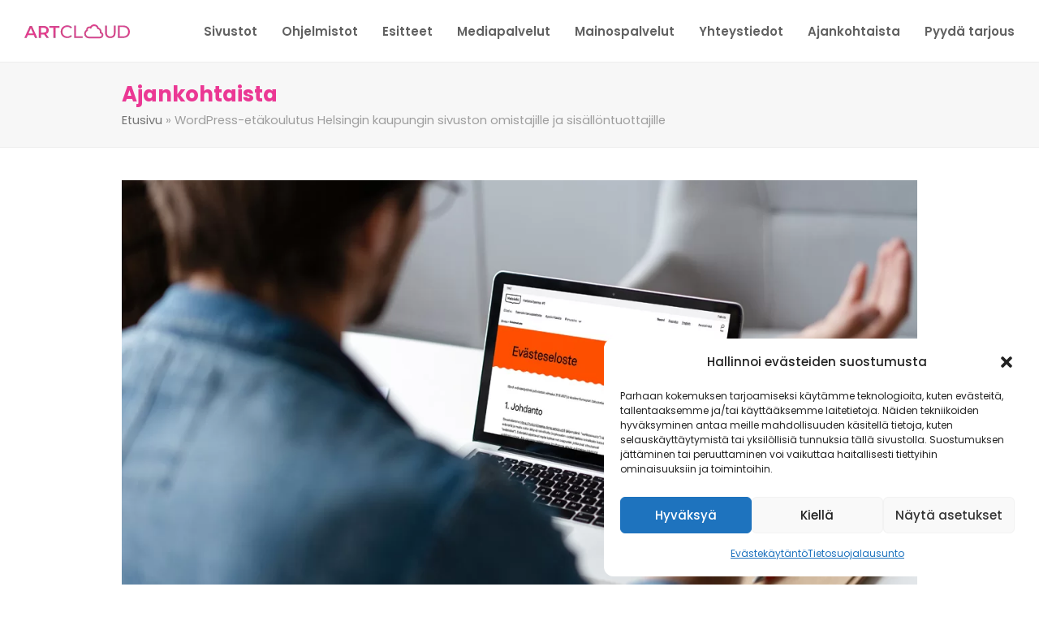

--- FILE ---
content_type: text/html; charset=UTF-8
request_url: https://artcloud.fi/ajankohtaista/wordpress-etakoulutus-helsingin-kaupungin-sivuston-omistajille-ja-sisallontuottajille/
body_size: 50380
content:
<!doctype html>
<html lang="fi" itemscope itemtype="https://schema.org/WebPage" class="wpex-color-scheme-default">
<head>
<meta charset="UTF-8">
<link rel="profile" href="http://gmpg.org/xfn/11">
<meta name='robots' content='index, follow, max-image-preview:large, max-snippet:-1, max-video-preview:-1' />
	<style>img:is([sizes="auto" i], [sizes^="auto," i]) { contain-intrinsic-size: 3000px 1500px }</style>
	<meta name="generator" content="Total WordPress Theme v5.5.2">
<meta name="viewport" content="width=device-width, initial-scale=1">

	<!-- This site is optimized with the Yoast SEO plugin v26.8 - https://yoast.com/product/yoast-seo-wordpress/ -->
	<title>WordPress-etäkoulutus Helsingin kaupungin sivuston omistajille ja sisällöntuottajille - ArtCloud Oy</title>
	<meta name="description" content="Olemme järjestäneet WordPress-etäkoulutuksia Helsingin kaupungin sivuston omistajille ja sisällöntuottajille." />
	<link rel="canonical" href="https://artcloud.fi/ajankohtaista/wordpress-etakoulutus-helsingin-kaupungin-sivuston-omistajille-ja-sisallontuottajille/" />
	<meta property="og:locale" content="fi_FI" />
	<meta property="og:type" content="article" />
	<meta property="og:title" content="WordPress-etäkoulutus Helsingin kaupungin sivuston omistajille ja sisällöntuottajille - ArtCloud Oy" />
	<meta property="og:description" content="Olemme järjestäneet WordPress-etäkoulutuksia Helsingin kaupungin sivuston omistajille ja sisällöntuottajille." />
	<meta property="og:url" content="https://artcloud.fi/ajankohtaista/wordpress-etakoulutus-helsingin-kaupungin-sivuston-omistajille-ja-sisallontuottajille/" />
	<meta property="og:site_name" content="ArtCloud Oy" />
	<meta property="article:published_time" content="2021-09-29T14:08:06+00:00" />
	<meta property="article:modified_time" content="2021-09-29T14:56:35+00:00" />
	<meta property="og:image" content="https://artcloud.fi/wp-content/uploads/2021/09/artcloud_helsingin_kaupunki_koulutus.jpg" />
	<meta property="og:image:width" content="1181" />
	<meta property="og:image:height" content="605" />
	<meta property="og:image:type" content="image/jpeg" />
	<meta name="author" content="Esa Ahonen" />
	<meta name="twitter:card" content="summary_large_image" />
	<meta name="twitter:label1" content="Kirjoittanut" />
	<meta name="twitter:data1" content="Esa Ahonen" />
	<meta name="twitter:label2" content="Arvioitu lukuaika" />
	<meta name="twitter:data2" content="1 minuutti" />
	<script type="application/ld+json" class="yoast-schema-graph">{"@context":"https://schema.org","@graph":[{"@type":"Article","@id":"https://artcloud.fi/ajankohtaista/wordpress-etakoulutus-helsingin-kaupungin-sivuston-omistajille-ja-sisallontuottajille/#article","isPartOf":{"@id":"https://artcloud.fi/ajankohtaista/wordpress-etakoulutus-helsingin-kaupungin-sivuston-omistajille-ja-sisallontuottajille/"},"author":{"name":"Esa Ahonen","@id":"https://artcloud.fi/#/schema/person/e994cfacfcaea4863fb7570df2986c44"},"headline":"WordPress-etäkoulutus Helsingin kaupungin sivuston omistajille ja sisällöntuottajille","datePublished":"2021-09-29T14:08:06+00:00","dateModified":"2021-09-29T14:56:35+00:00","mainEntityOfPage":{"@id":"https://artcloud.fi/ajankohtaista/wordpress-etakoulutus-helsingin-kaupungin-sivuston-omistajille-ja-sisallontuottajille/"},"wordCount":123,"commentCount":0,"publisher":{"@id":"https://artcloud.fi/#organization"},"image":{"@id":"https://artcloud.fi/ajankohtaista/wordpress-etakoulutus-helsingin-kaupungin-sivuston-omistajille-ja-sisallontuottajille/#primaryimage"},"thumbnailUrl":"https://artcloud.fi/content/uploads/2021/09/artcloud_helsingin_kaupunki_koulutus.jpg","articleSection":["Ajankohtaista"],"inLanguage":"fi","potentialAction":[{"@type":"CommentAction","name":"Comment","target":["https://artcloud.fi/ajankohtaista/wordpress-etakoulutus-helsingin-kaupungin-sivuston-omistajille-ja-sisallontuottajille/#respond"]}]},{"@type":"WebPage","@id":"https://artcloud.fi/ajankohtaista/wordpress-etakoulutus-helsingin-kaupungin-sivuston-omistajille-ja-sisallontuottajille/","url":"https://artcloud.fi/ajankohtaista/wordpress-etakoulutus-helsingin-kaupungin-sivuston-omistajille-ja-sisallontuottajille/","name":"WordPress-etäkoulutus Helsingin kaupungin sivuston omistajille ja sisällöntuottajille - ArtCloud Oy","isPartOf":{"@id":"https://artcloud.fi/#website"},"primaryImageOfPage":{"@id":"https://artcloud.fi/ajankohtaista/wordpress-etakoulutus-helsingin-kaupungin-sivuston-omistajille-ja-sisallontuottajille/#primaryimage"},"image":{"@id":"https://artcloud.fi/ajankohtaista/wordpress-etakoulutus-helsingin-kaupungin-sivuston-omistajille-ja-sisallontuottajille/#primaryimage"},"thumbnailUrl":"https://artcloud.fi/content/uploads/2021/09/artcloud_helsingin_kaupunki_koulutus.jpg","datePublished":"2021-09-29T14:08:06+00:00","dateModified":"2021-09-29T14:56:35+00:00","description":"Olemme järjestäneet WordPress-etäkoulutuksia Helsingin kaupungin sivuston omistajille ja sisällöntuottajille.","breadcrumb":{"@id":"https://artcloud.fi/ajankohtaista/wordpress-etakoulutus-helsingin-kaupungin-sivuston-omistajille-ja-sisallontuottajille/#breadcrumb"},"inLanguage":"fi","potentialAction":[{"@type":"ReadAction","target":["https://artcloud.fi/ajankohtaista/wordpress-etakoulutus-helsingin-kaupungin-sivuston-omistajille-ja-sisallontuottajille/"]}]},{"@type":"ImageObject","inLanguage":"fi","@id":"https://artcloud.fi/ajankohtaista/wordpress-etakoulutus-helsingin-kaupungin-sivuston-omistajille-ja-sisallontuottajille/#primaryimage","url":"https://artcloud.fi/content/uploads/2021/09/artcloud_helsingin_kaupunki_koulutus.jpg","contentUrl":"https://artcloud.fi/content/uploads/2021/09/artcloud_helsingin_kaupunki_koulutus.jpg","width":1181,"height":605},{"@type":"BreadcrumbList","@id":"https://artcloud.fi/ajankohtaista/wordpress-etakoulutus-helsingin-kaupungin-sivuston-omistajille-ja-sisallontuottajille/#breadcrumb","itemListElement":[{"@type":"ListItem","position":1,"name":"Etusivu","item":"https://artcloud.fi/"},{"@type":"ListItem","position":2,"name":"WordPress-etäkoulutus Helsingin kaupungin sivuston omistajille ja sisällöntuottajille"}]},{"@type":"WebSite","@id":"https://artcloud.fi/#website","url":"https://artcloud.fi/","name":"ArtCloud Oy","description":"ArtCloud Oy verkkosivusto","publisher":{"@id":"https://artcloud.fi/#organization"},"potentialAction":[{"@type":"SearchAction","target":{"@type":"EntryPoint","urlTemplate":"https://artcloud.fi/?s={search_term_string}"},"query-input":{"@type":"PropertyValueSpecification","valueRequired":true,"valueName":"search_term_string"}}],"inLanguage":"fi"},{"@type":"Organization","@id":"https://artcloud.fi/#organization","name":"ArtCloud Oy","url":"https://artcloud.fi/","logo":{"@type":"ImageObject","inLanguage":"fi","@id":"https://artcloud.fi/#/schema/logo/image/","url":"https://artcloud.fi/content/uploads/2021/06/artcloud-logo.png","contentUrl":"https://artcloud.fi/content/uploads/2021/06/artcloud-logo.png","width":130,"height":18,"caption":"ArtCloud Oy"},"image":{"@id":"https://artcloud.fi/#/schema/logo/image/"}},{"@type":"Person","@id":"https://artcloud.fi/#/schema/person/e994cfacfcaea4863fb7570df2986c44","name":"Esa Ahonen","image":{"@type":"ImageObject","inLanguage":"fi","@id":"https://artcloud.fi/#/schema/person/image/","url":"https://secure.gravatar.com/avatar/a0a4284f63ededc3bcd4dc45082011d0d00de4e7995b8e2f89d4f959781cc9b1?s=96&d=mm&r=g","contentUrl":"https://secure.gravatar.com/avatar/a0a4284f63ededc3bcd4dc45082011d0d00de4e7995b8e2f89d4f959781cc9b1?s=96&d=mm&r=g","caption":"Esa Ahonen"},"url":"https://artcloud.fi/author/artcloudesa/"}]}</script>
	<!-- / Yoast SEO plugin. -->


<link rel='dns-prefetch' href='//www.googletagmanager.com' />
<link rel='dns-prefetch' href='//fonts.googleapis.com' />
<link rel="alternate" type="application/rss+xml" title="ArtCloud Oy &raquo; syöte" href="https://artcloud.fi/feed/" />
<link rel="alternate" type="application/rss+xml" title="ArtCloud Oy &raquo; kommenttien syöte" href="https://artcloud.fi/comments/feed/" />
<link rel="alternate" type="application/rss+xml" title="ArtCloud Oy &raquo; WordPress-etäkoulutus Helsingin kaupungin sivuston omistajille ja sisällöntuottajille kommenttien syöte" href="https://artcloud.fi/ajankohtaista/wordpress-etakoulutus-helsingin-kaupungin-sivuston-omistajille-ja-sisallontuottajille/feed/" />

<link rel='stylesheet' id='js_composer_front-css' href='https://artcloud.fi/content/plugins/js_composer/assets/css/js_composer.min.css?ver=6.9.0' media='all' />
<link rel='stylesheet' id='sbi_styles-css' href='https://artcloud.fi/content/plugins/instagram-feed-pro/css/sbi-styles.min.css?ver=6.9.0' media='all' />
<link rel='stylesheet' id='cff_carousel_css-css' href='https://artcloud.fi/content/plugins/cff-extensions/cff-carousel/css/carousel.css?ver=1.2.3' media='all' />
<link rel='stylesheet' id='ctf_styles-css' href='https://artcloud.fi/content/plugins/custom-twitter-feeds-pro/css/ctf-styles.min.css?ver=2.5.2' media='all' />
<link rel='stylesheet' id='cff-css' href='https://artcloud.fi/content/plugins/custom-facebook-feed-pro/assets/css/cff-style.min.css?ver=4.7.4' media='all' />
<link rel='stylesheet' id='cmplz-general-css' href='https://artcloud.fi/content/plugins/complianz-gdpr-premium/assets/css/cookieblocker.min.css?ver=1763720788' media='all' />
<link rel='stylesheet' id='parent-style-css' href='https://artcloud.fi/content/themes/Total/style.css?ver=5.5.2' media='all' />
<link rel='stylesheet' id='wpex-google-font-poppins-css' href='//fonts.googleapis.com/css2?family=Poppins:ital,wght@0,100;0,200;0,300;0,400;0,500;0,600;0,700;0,800;0,900;1,100;1,200;1,300;1,400;1,500;1,600;1,700;1,800;1,900&#038;display=swap&#038;subset=latin' media='all' />
<link rel='stylesheet' id='wpex-style-css' href='https://artcloud.fi/content/themes/Total-artcloud-oy/style.css?ver=5.5.2' media='all' />
<link rel='stylesheet' id='wpex-mobile-menu-breakpoint-max-css' href='https://artcloud.fi/content/themes/Total/assets/css/wpex-mobile-menu-breakpoint-max.css?ver=5.5.2' media='only screen and (max-width:959px)' />
<link rel='stylesheet' id='wpex-mobile-menu-breakpoint-min-css' href='https://artcloud.fi/content/themes/Total/assets/css/wpex-mobile-menu-breakpoint-min.css?ver=5.5.2' media='only screen and (min-width:960px)' />
<link rel='stylesheet' id='wpex-wpbakery-css' href='https://artcloud.fi/content/themes/Total/assets/css/wpex-wpbakery.css?ver=5.5.2' media='all' />
<link rel='stylesheet' id='ticons-css' href='https://artcloud.fi/content/themes/Total/assets/lib/ticons/css/ticons.min.css?ver=5.5.2' media='all' />
<link rel='stylesheet' id='vcex-shortcodes-css' href='https://artcloud.fi/content/themes/Total/assets/css/vcex-shortcodes.css?ver=5.5.2' media='all' />
<script src="https://artcloud.fi/wp/wp-includes/js/jquery/jquery.min.js?ver=3.7.1" id="jquery-core-js"></script>
<script src="https://artcloud.fi/wp/wp-includes/js/jquery/jquery-migrate.min.js?ver=3.4.1" id="jquery-migrate-js"></script>

<!-- Google tag (gtag.js) snippet added by Site Kit -->
<!-- Google Analytics snippet added by Site Kit -->
<script src="https://www.googletagmanager.com/gtag/js?id=G-YM08V9K0YH" id="google_gtagjs-js" async></script>
<script id="google_gtagjs-js-after">
window.dataLayer = window.dataLayer || [];function gtag(){dataLayer.push(arguments);}
gtag("set","linker",{"domains":["artcloud.fi"]});
gtag("js", new Date());
gtag("set", "developer_id.dZTNiMT", true);
gtag("config", "G-YM08V9K0YH");
</script>
<link rel="https://api.w.org/" href="https://artcloud.fi/wp-json/" /><link rel="alternate" title="JSON" type="application/json" href="https://artcloud.fi/wp-json/wp/v2/posts/1894" /><link rel="EditURI" type="application/rsd+xml" title="RSD" href="https://artcloud.fi/wp/xmlrpc.php?rsd" />
<meta name="generator" content="WordPress 6.8.3" />
<link rel='shortlink' href='https://artcloud.fi/?p=1894' />
<!-- Custom Facebook Feed JS vars -->
<script type="text/javascript">
var cffsiteurl = "https://artcloud.fi/content/plugins";
var cffajaxurl = "https://artcloud.fi/wp/wp-admin/admin-ajax.php";


var cfflinkhashtags = "false";
</script>
<meta name="generator" content="Site Kit by Google 1.170.0" /><link rel="icon" href="data:,">
			<style>.cmplz-hidden {
					display: none !important;
				}</style><link rel="preload" href="https://artcloud.fi/content/themes/Total/assets/lib/ticons/fonts/ticons.woff2" type="font/woff2" as="font" crossorigin><noscript><style>body:not(.content-full-screen) .wpex-vc-row-stretched[data-vc-full-width-init="false"]{visibility:visible;}</style></noscript><link rel="icon" href="https://artcloud.fi/content/uploads/2021/10/cropped-artcloud_favicon-32x32.jpg" sizes="32x32" />
<link rel="icon" href="https://artcloud.fi/content/uploads/2021/10/cropped-artcloud_favicon-192x192.jpg" sizes="192x192" />
<link rel="apple-touch-icon" href="https://artcloud.fi/content/uploads/2021/10/cropped-artcloud_favicon-180x180.jpg" />
<meta name="msapplication-TileImage" content="https://artcloud.fi/content/uploads/2021/10/cropped-artcloud_favicon-270x270.jpg" />
<noscript><style> .wpb_animate_when_almost_visible { opacity: 1; }</style></noscript><style data-type="wpex-css" id="wpex-css">/*TYPOGRAPHY*/body{font-family:"Poppins",sans-serif;font-weight:400;font-size:16px;color:#232323;line-height:1.8}.main-navigation-ul .link-inner{font-weight:600;font-size:15px;letter-spacing:0px}h1,h2,h3,h4,h5,h6,.theme-heading,.page-header-title,.wpex-heading,.vcex-heading,.entry-title,.wpex-font-heading{font-family:"Poppins",sans-serif;font-weight:700;color:#eb3894}h1,.wpex-h1{font-weight:800;font-size:32px;color:#eb3894}h4,.wpex-h4{font-size:16px}/*ADVANCED STYLING CSS*/#site-logo .logo-img{max-height:35px;width:auto}/*CUSTOMIZER STYLING*/:root{--wpex-accent:#eb3894;--wpex-accent-alt:#eb3894;--wpex-vc-column-inner-margin-bottom:40px}body,.boxed-main-layout,.footer-has-reveal #main{background-color:#ffffff}.boxed-main-layout #wrap{background-color:#ffffff}.boxed-main-layout #site-header-sticky-wrapper.is-sticky #site-header{background-color:#ffffff}.header-padding{padding-top:24px;padding-bottom:24px}#site-navigation-wrap{--wpex-hover-main-nav-link-color:#eb3894;--wpex-active-main-nav-link-color:#eb3894}.entries.left-thumbs .blog-entry .entry-media{width:40%}.entries.left-thumbs .blog-entry .entry-details{width:56%}#footer-callout-wrap{padding-top:3px;padding-bottom:3px;background-color:#f4524d;border-top-color:#ffffff;border-bottom-color:#ffffff}.footer-callout-content a{color:#ffffff}#footer-callout .theme-button{border-radius:40px;background:#f4524d}#footer{--wpex-surface-1:#ffffff;background-color:#ffffff;--wpex-link-color:#eb3894;--wpex-hover-link-color:#eb3894;--wpex-hover-link-color:#eb3894}#footer-bottom{background-color:#ffffff}@media only screen and (min-width:960px){#site-logo .logo-img{max-width:120}}@media only screen and (max-width:767px){#site-logo .logo-img{max-width:120}}@media only screen and (min-width:768px) and (max-width:959px){#site-logo .logo-img{max-width:120}}</style></head>

<body data-cmplz=1 class="wp-singular post-template-default single single-post postid-1894 single-format-standard wp-custom-logo wp-embed-responsive wp-theme-Total wp-child-theme-Total-artcloud-oy wpex-theme wpex-responsive full-width-main-layout no-composer wpex-live-site site-full-width content-full-width post-in-category-ajankohtaista hasnt-overlay-header wpex-mobile-toggle-menu-icon_buttons has-mobile-menu wpex-share-p-horizontal wpex-no-js wpb-js-composer js-comp-ver-6.9.0 vc_responsive">

	
	
	
<a href="#content" class="skip-to-content">skip to Main Content</a><span data-ls_id="#site_top"></span>
	<div id="outer-wrap" class="wpex-overflow-hidden">

		
		<div id="wrap" class="wpex-clr">

			


	<header id="site-header" class="header-one header-full-width wpex-dropdown-style-minimal wpex-dropdowns-shadow-one fixed-scroll wpex-z-99 has-sticky-dropshadow dyn-styles wpex-relative wpex-clr" itemscope="itemscope" itemtype="https://schema.org/WPHeader">

		
		<div id="site-header-inner" class="header-one-inner header-padding container wpex-relative wpex-h-100 wpex-py-30 wpex-clr">
<div id="site-logo" class="site-branding header-one-logo logo-padding wpex-table">
	<div id="site-logo-inner" class="wpex-table-cell wpex-align-middle wpex-clr"><a id="site-logo-link" href="https://artcloud.fi/" rel="home" class="main-logo"><img src="https://artcloud.fi/content/uploads/2021/06/artcloud-logo.png" alt="ArtCloud Oy" class="logo-img" width="100" height="35" data-no-retina data-skip-lazy fetchpriority="high"></a></div>

</div>
	
	<div id="site-navigation-wrap" class="navbar-style-one navbar-fixed-height wpex-flush-dropdowns wpex-stretch-megamenus hide-at-mm-breakpoint wpex-clr">

		<nav id="site-navigation" class="navigation main-navigation main-navigation-one wpex-clr" itemscope="itemscope" itemtype="https://schema.org/SiteNavigationElement" aria-label="Main menu">

			
				<ul id="menu-paavalikko" class="main-navigation-ul dropdown-menu sf-menu"><li id="menu-item-1392" class="menu-item menu-item-type-post_type menu-item-object-page menu-item-has-children dropdown menu-item-1392"><a href="https://artcloud.fi/sivustot/"><span class="link-inner">Sivustot</span></a>
<ul class="sub-menu">
	<li id="menu-item-1389" class="menu-item menu-item-type-post_type menu-item-object-page menu-item-1389"><a href="https://artcloud.fi/sivustot/yksilollinen-verkkosivusto/"><span class="link-inner">Yksilöllinen verkkosivusto</span></a></li>
	<li id="menu-item-1395" class="menu-item menu-item-type-post_type menu-item-object-page menu-item-1395"><a href="https://artcloud.fi/sivustot/kayttovalmiit-sivustot/"><span class="link-inner">Käyttövalmiit sivustot</span></a></li>
	<li id="menu-item-1396" class="menu-item menu-item-type-post_type menu-item-object-page menu-item-1396"><a href="https://artcloud.fi/sivustot/verkkokauppa/"><span class="link-inner">Verkkokauppa</span></a></li>
	<li id="menu-item-1407" class="menu-item menu-item-type-post_type menu-item-object-page menu-item-1407"><a href="https://artcloud.fi/sivustot/sivustoreferenssit/"><span class="link-inner">Sivustoreferenssit</span></a></li>
</ul>
</li>
<li id="menu-item-1399" class="menu-item menu-item-type-post_type menu-item-object-page menu-item-1399"><a href="https://artcloud.fi/ohjelmistot/"><span class="link-inner">Ohjelmistot</span></a></li>
<li id="menu-item-1397" class="menu-item menu-item-type-post_type menu-item-object-page menu-item-has-children dropdown menu-item-1397"><a href="https://artcloud.fi/esitteet/"><span class="link-inner">Esitteet</span></a>
<ul class="sub-menu">
	<li id="menu-item-1388" class="menu-item menu-item-type-post_type menu-item-object-page menu-item-1388"><a href="https://artcloud.fi/esitteet/sahkoiset-esitteet/"><span class="link-inner">Sähköiset esitteet</span></a></li>
	<li id="menu-item-1398" class="menu-item menu-item-type-post_type menu-item-object-page menu-item-1398"><a href="https://artcloud.fi/esitteet/painetut-esitteet/"><span class="link-inner">Painetut esitteet</span></a></li>
	<li id="menu-item-1408" class="menu-item menu-item-type-post_type menu-item-object-page menu-item-1408"><a href="https://artcloud.fi/esitteet/esitereferenssit/"><span class="link-inner">Esitereferenssit</span></a></li>
</ul>
</li>
<li id="menu-item-1400" class="menu-item menu-item-type-post_type menu-item-object-page menu-item-has-children dropdown menu-item-1400"><a href="https://artcloud.fi/mediapalvelut/"><span class="link-inner">Mediapalvelut</span></a>
<ul class="sub-menu">
	<li id="menu-item-1401" class="menu-item menu-item-type-post_type menu-item-object-page menu-item-1401"><a href="https://artcloud.fi/mediapalvelut/valokuvaus/"><span class="link-inner">Valokuvaus</span></a></li>
	<li id="menu-item-1403" class="menu-item menu-item-type-post_type menu-item-object-page menu-item-1403"><a href="https://artcloud.fi/mediapalvelut/videotuotanto/"><span class="link-inner">Videotuotanto</span></a></li>
	<li id="menu-item-1405" class="menu-item menu-item-type-post_type menu-item-object-page menu-item-1405"><a href="https://artcloud.fi/mediapalvelut/360-kuvaus/"><span class="link-inner">360-kuvaus</span></a></li>
	<li id="menu-item-1402" class="menu-item menu-item-type-post_type menu-item-object-page menu-item-1402"><a href="https://artcloud.fi/mediapalvelut/sisallontuotanto/"><span class="link-inner">Sisällöntuotanto</span></a></li>
	<li id="menu-item-1404" class="menu-item menu-item-type-post_type menu-item-object-page menu-item-1404"><a href="https://artcloud.fi/mediapalvelut/graafinen-suunnittelu/"><span class="link-inner">Graafinen suunnittelu</span></a></li>
	<li id="menu-item-1708" class="menu-item menu-item-type-post_type menu-item-object-page menu-item-1708"><a href="https://artcloud.fi/mediapalvelut/yleiset-sopimusehdot/"><span class="link-inner">Yleiset sopimusehdot</span></a></li>
</ul>
</li>
<li id="menu-item-1458" class="menu-item menu-item-type-post_type menu-item-object-page menu-item-has-children dropdown menu-item-1458"><a href="https://artcloud.fi/mainospalvelut/"><span class="link-inner">Mainospalvelut</span></a>
<ul class="sub-menu">
	<li id="menu-item-1483" class="menu-item menu-item-type-post_type menu-item-object-page menu-item-1483"><a href="https://artcloud.fi/mainospalvelut/yritysilmeen-suunnittelu/"><span class="link-inner">Yritysilmeen suunnittelu</span></a></li>
	<li id="menu-item-1992" class="menu-item menu-item-type-post_type menu-item-object-page menu-item-1992"><a href="https://artcloud.fi/mainospalvelut/radio-ja-tv-mainonta/"><span class="link-inner">Radio- ja tv-mainonta</span></a></li>
	<li id="menu-item-2091" class="menu-item menu-item-type-post_type menu-item-object-page menu-item-2091"><a href="https://artcloud.fi/mainospalvelut/google-adwords-mainonta/"><span class="link-inner">Google Ads -mainonta</span></a></li>
	<li id="menu-item-2160" class="menu-item menu-item-type-post_type menu-item-object-page menu-item-2160"><a href="https://artcloud.fi/mainospalvelut/digitaalinen-viestinta/"><span class="link-inner">Digitaalinen viestintä</span></a></li>
	<li id="menu-item-2163" class="menu-item menu-item-type-post_type menu-item-object-page menu-item-2163"><a href="https://artcloud.fi/lehtimainonta/"><span class="link-inner">Lehtimainonta</span></a></li>
	<li id="menu-item-1475" class="menu-item menu-item-type-post_type menu-item-object-page menu-item-1475"><a href="https://artcloud.fi/mainospalvelut/mainostoimistosopimus/"><span class="link-inner">Mainostoimistosopimus</span></a></li>
</ul>
</li>
<li id="menu-item-1391" class="menu-item menu-item-type-post_type menu-item-object-page menu-item-has-children dropdown menu-item-1391"><a href="https://artcloud.fi/yhteystiedot/"><span class="link-inner">Yhteystiedot</span></a>
<ul class="sub-menu">
	<li id="menu-item-1406" class="menu-item menu-item-type-post_type menu-item-object-page menu-item-1406"><a href="https://artcloud.fi/tietosuojaseloste/"><span class="link-inner">Tietosuojaseloste</span></a></li>
</ul>
</li>
<li id="menu-item-2076" class="menu-item menu-item-type-post_type menu-item-object-page current_page_parent menu-item-2076"><a href="https://artcloud.fi/ajankohtaista/"><span class="link-inner">Ajankohtaista</span></a></li>
<li id="menu-item-1830" class="menu-item menu-item-type-post_type menu-item-object-page menu-item-1830"><a href="https://artcloud.fi/pyyda-tarjous/"><span class="link-inner">Pyydä tarjous</span></a></li>
</ul>
			
		</nav>

	</div>

	

<div id="mobile-menu" class="wpex-mobile-menu-toggle show-at-mm-breakpoint wpex-flex wpex-items-center wpex-absolute wpex-top-50 -wpex-translate-y-50 wpex-right-0">
	<div class="wpex-inline-flex wpex-items-center">
						<a href="#" class="mobile-menu-toggle" role="button" aria-label="Toggle mobile menu" aria-expanded="false"><span class="mobile-menu-toggle__icon wpex-flex"><span class="wpex-hamburger-icon wpex-hamburger-icon--inactive wpex-hamburger-icon--animate" aria-hidden="true"><span></span></span></span></a>			</div>
</div></div>

		
	</header>



			
			<main id="main" class="site-main wpex-clr">

				
<header class="page-header hidden-page-header wpex-supports-mods wpex-relative wpex-mb-40 wpex-surface-2 wpex-py-20 wpex-border-t wpex-border-b wpex-border-solid wpex-border-surface-3 wpex-text-2">

	
	<div class="page-header-inner container">
<div class="page-header-content">

<h1 class="page-header-title wpex-block wpex-m-0 wpex-inherit-font-family wpex-not-italic wpex-tracking-normal wpex-leading-normal wpex-font-normal wpex-text-2xl wpex-text-1" itemprop="headline">

	<span>Ajankohtaista</span>

</h1>

<nav class="site-breadcrumbs position-page_header_content wpex-text-4 wpex-text-sm" aria-label="You are here:"><span class="breadcrumb-trail wpex-clr"><span><span><a href="https://artcloud.fi/">Etusivu</a></span> » <span class="breadcrumb_last" aria-current="page">WordPress-etäkoulutus Helsingin kaupungin sivuston omistajille ja sisällöntuottajille</span></span></span></nav></div></div>

	
</header>


	<div id="content-wrap" class="container wpex-clr">

		
		<div id="primary" class="content-area wpex-clr">

			
			<div id="content" class="site-content wpex-clr">

				
				
<article id="single-blocks" class="single-blog-article wpex-first-mt-0 wpex-clr">
	<div id="post-media" class="single-blog-media single-media wpex-relative wpex-mb-20">

	<img width="1181" height="605" src="https://artcloud.fi/content/uploads/2021/09/artcloud_helsingin_kaupunki_koulutus.jpg" class="blog-single-media-img wpex-align-middle" alt="" loading="lazy" itemprop="image" decoding="async" srcset="https://artcloud.fi/content/uploads/2021/09/artcloud_helsingin_kaupunki_koulutus.jpg 1181w, https://artcloud.fi/content/uploads/2021/09/artcloud_helsingin_kaupunki_koulutus-300x154.jpg 300w, https://artcloud.fi/content/uploads/2021/09/artcloud_helsingin_kaupunki_koulutus-1024x525.jpg 1024w, https://artcloud.fi/content/uploads/2021/09/artcloud_helsingin_kaupunki_koulutus-768x393.jpg 768w" sizes="auto, (max-width: 1181px) 100vw, 1181px" />

</div>


<header class="single-blog-header wpex-mb-10">
	<h1 class="single-post-title entry-title wpex-text-3xl" itemprop="headline">WordPress-etäkoulutus Helsingin kaupungin sivuston omistajille ja sisällöntuottajille</h1>
</header>
<ul class="meta wpex-text-sm wpex-text-3 wpex-mb-20 wpex-last-mr-0">    <li class="meta-date"><span class="meta-icon ticon ticon-clock-o" aria-hidden="true"></span><time class="updated" datetime="2021-09-29" itemprop="datePublished" pubdate>29.9.2021</time></li>
<li class="meta-category"><span class="meta-icon ticon ticon-folder-o" aria-hidden="true"></span><span><a class="term-17" href="https://artcloud.fi/category/ajankohtaista/">Ajankohtaista</a></span></li></ul>
<div class="single-blog-content entry wpex-mt-20 wpex-mb-40 wpex-clr" itemprop="text"><p>Kehitimme aiemmin tänä vuonna Helsingin kaupungille WordPress-teeman tiiviissä yhteistyössä Helsingin kaupungin design-tiimin kanssa.</p>
<p>Sivuston julkaisun jälkeen olemme järjestäneet WordPress-etäkoulutuksia Helsingin kaupungin sivuston omistajille ja sisällöntuottajille. Eilen järjestimme koulutuksen osan 5/12 ja kouluttajana toimi tälläkin kertaa kouluttajamme Esa Ahonen.</p>
<p>Koulutus kattoi WordPressin-perusteet, sekä Helsingin kaupungin WordPress-teeman yksilöidyt ominaisuudet, ja lisäksi kävimme läpi sivustolle tärkeiden lisäosien asentamista ja käyttöä.</p>
<p>Koulutukset ovat saaneet positiivisen vastaanoton. WordPress-koulutuksista on ollut suuri apu Helsingin kaupungin sivuston käyttäjille.</p>
<p>Järjestämme koulutukset Helsingin kaupungille kerran kuukaudessa. Huomioimme koulutukseen osallistujien toiveet ja kehitämme koulutuskokonaisuutta palautteiden pohjalta.</p>
<p><a href="https://artcloud.fi/pyyda-tarjous/tarjouspyynto-wordpress-koulutus/">Kiinnostuitko WordPress-koulutuksesta? Jätä tarjouspyyntö</a></p>
</div>


		<div class="wpex-social-share style-rounded position-horizontal wpex-mx-auto wpex-mb-40 disable-labels" data-source="https%3A%2F%2Fartcloud.fi%2F" data-url="https%3A%2F%2Fartcloud.fi%2Fajankohtaista%2Fwordpress-etakoulutus-helsingin-kaupungin-sivuston-omistajille-ja-sisallontuottajille%2F" data-title="WordPress-etäkoulutus Helsingin kaupungin sivuston omistajille ja sisällöntuottajille" data-image="https%3A%2F%2Fartcloud.fi%2Fcontent%2Fuploads%2F2021%2F09%2Fartcloud_helsingin_kaupunki_koulutus.jpg" data-summary="Kehitimme%20aiemmin%20t%C3%A4n%C3%A4%20vuonna%20Helsingin%20kaupungille%20WordPress-teeman%20tiiviiss%C3%A4%20yhteisty%C3%B6ss%C3%A4%20Helsingin%20kaupungin%20design-tiimin%20kanssa.%20Sivuston%20julkaisun%20j%C3%A4lkeen%20olemme%20j%C3%A4rjest%C3%A4neet%20WordPress-et%C3%A4koulutuksia%20Helsingin%20kaupungin%20sivuston%20omistajille%20ja%20sis%C3%A4ll%C3%B6ntuottajille.%20Eilen%20j%C3%A4rjestimme%20koulutuksen%20osan%205%2F12" data-specs="menubar=no,toolbar=no,resizable=yes,scrollbars=yes,height=600,width=600">

			<h3 class="theme-heading border-bottom social-share-title"><span class="text">Jaa artikkeli</span></h3>
			
	<ul class="wpex-social-share__list wpex-flex wpex-flex-wrap">
			<li class="wpex-social-share__item">

				
					<a href="#" role="button" class="wpex-social-share__link wpex-twitter wpex-social-share__link--sq wpex-social-border wpex-social-color">

				
					<span class="wpex-social-share__icon"><span class="ticon ticon-twitter" aria-hidden="true"></span></span>
											<span class="screen-reader-text">Share on Twitter</span>
					
				</a>

			</li>

		
			<li class="wpex-social-share__item">

				
					<a href="#" role="button" class="wpex-social-share__link wpex-facebook wpex-social-share__link--sq wpex-social-border wpex-social-color">

				
					<span class="wpex-social-share__icon"><span class="ticon ticon-facebook" aria-hidden="true"></span></span>
											<span class="screen-reader-text">Share on Facebook</span>
					
				</a>

			</li>

		
			<li class="wpex-social-share__item">

				
					<a href="#" role="button" class="wpex-social-share__link wpex-linkedin wpex-social-share__link--sq wpex-social-border wpex-social-color">

				
					<span class="wpex-social-share__icon"><span class="ticon ticon-linkedin" aria-hidden="true"></span></span>
											<span class="screen-reader-text">Share on LinkedIn</span>
					
				</a>

			</li>

		</ul>

	
		</div>

	
</article>
				
				
			</div>

			
		</div>

		
	</div>


			
	<div class="post-pagination-wrap wpex-py-20 wpex-border-solid wpex-border-t wpex-border-main">

		<ul class="post-pagination container wpex-flex wpex-justify-between wpex-list-none"><li class="post-prev wpex-flex-grow wpex-mr-10"></li><li class="post-next wpex-flex-grow wpex-ml-10 wpex-text-right"><a href="https://artcloud.fi/ajankohtaista/helsingin-kaupungin-kotisivukone/" rel="next"><span class="screen-reader-text">next post: </span>Helsingin kaupungin kotisivukone<span class="wpex-ml-10 ticon ticon-angle-double-right" aria-hidden="true"></span></a></li></ul>

	</div>


		</main>

		
		


	
	    <footer id="footer" class="site-footer wpex-surface-dark" itemscope="itemscope" itemtype="https://schema.org/WPFooter">

	        
	        <div id="footer-inner" class="site-footer-inner container wpex-pt-40 wpex-clr">
<div id="footer-widgets" class="wpex-row wpex-clr gap-30">

	
	
		<div class="footer-box span_1_of_2 col col-1"><div id="media_image-2" class="footer-widget widget wpex-pb-40 wpex-clr widget_media_image"><img width="130" height="18" src="https://artcloud.fi/content/uploads/2021/06/artcloud-logo.png" class="image wp-image-726  attachment-full size-full" alt="" style="max-width: 100%; height: auto;" decoding="async" loading="lazy" /></div><div id="text-2" class="footer-widget widget wpex-pb-40 wpex-clr widget_text">			<div class="textwidget"><p>Asiakaspalvelu<br />
asiakaspalvelu@artcloud.fi<br />
puh. 044 985 4718</p>
</div>
		</div><div id="wpex_simple_menu-2" class="footer-widget widget wpex-pb-40 wpex-clr widget_wpex_simple_menu"><div class="menu-footer-container"><ul id="menu-footer" class="menu"><li id="menu-item-1393" class="menu-item menu-item-type-post_type menu-item-object-page menu-item-1393"><a href="https://artcloud.fi/tietosuojaseloste/">Tietosuojaseloste</a></li>
<li id="menu-item-1394" class="menu-item menu-item-type-post_type menu-item-object-page menu-item-1394"><a href="https://artcloud.fi/yhteystiedot/">Yhteystiedot</a></li>
<li id="menu-item-2108" class="menu-item menu-item-type-custom menu-item-object-custom menu-item-2108"><a href="https://artcloud.fi/evastekaytanto-eu/?cmplz_region_redirect=true">Evästekäytäntö</a></li>
<li id="menu-item-2109" class="menu-item menu-item-type-custom menu-item-object-custom menu-item-2109"><a href="https://artcloud.fi/tietosuojalausunto-eu/?cmplz_region_redirect=true">Tietosuojalausunto</a></li>
</ul></div></div></div>

	
	
		<div class="footer-box span_1_of_2 col col-2"><div id="block-2" class="footer-widget widget wpex-pb-40 wpex-clr widget_block widget_media_image">
<figure class="wp-block-image size-large"><img decoding="async" src="https://artcloud.fi/content/uploads/2024/10/kumppanilogot-1-1024x269-1.jpg" alt="" class="wp-image-2132"/></figure>
</div></div>

	
	
	
	
	
	
</div></div>

	        
	    </footer>

	




	<div id="footer-bottom" class="wpex-py-20 wpex-text-sm wpex-surface-dark wpex-bg-gray-900 wpex-text-center">

		
		<div id="footer-bottom-inner" class="container"><div class="footer-bottom-flex wpex-clr">
<div id="copyright" class="wpex-last-mb-0">© ArtCloud Oy</div></div></div>

		
	</div>



	</div>

	
</div>




<a href="#outer-wrap" id="site-scroll-top" class="wpex-flex wpex-items-center wpex-justify-center wpex-fixed wpex-rounded-full wpex-text-center wpex-box-content wpex-transition-all wpex-duration-200 wpex-bottom-0 wpex-right-0 wpex-mr-25 wpex-mb-25 wpex-no-underline wpex-surface-2 wpex-text-4 wpex-hover-bg-accent wpex-invisible wpex-opacity-0" data-scroll-speed="1000" data-scroll-offset="100" data-scroll-easing="easeInOutExpo"><span class="ticon ticon-chevron-up" aria-hidden="true"></span><span class="screen-reader-text">Back To Top</span></a>


<div id="mobile-menu-search" class="wpex-hidden">
	<form method="get" action="https://artcloud.fi/" class="mobile-menu-searchform">
		<label class="wpex-inherit-color">
			<span class="screen-reader-text">Search</span>
			<input type="search" name="s" autocomplete="off" placeholder="Search">
								</label>
		<button type="submit" class="searchform-submit"><span class="ticon ticon-search" aria-hidden="true"></span><span class="screen-reader-text">Submit</span></button>
	</form>
</div>
<div class="wpex-sidr-overlay wpex-fixed wpex-inset-0 wpex-hidden wpex-z-9999 wpex-bg-black wpex-opacity-60"></div>


<script type="speculationrules">
{"prefetch":[{"source":"document","where":{"and":[{"href_matches":"\/*"},{"not":{"href_matches":["\/wp\/wp-*.php","\/wp\/wp-admin\/*","\/content\/uploads\/*","\/content\/*","\/content\/plugins\/*","\/content\/themes\/Total-artcloud-oy\/*","\/content\/themes\/Total\/*","\/*\\?(.+)"]}},{"not":{"selector_matches":"a[rel~=\"nofollow\"]"}},{"not":{"selector_matches":".no-prefetch, .no-prefetch a"}}]},"eagerness":"conservative"}]}
</script>

<!--Start of Tawk.to Script (0.9.3)-->
<script id="tawk-script" type="text/javascript">
var Tawk_API = Tawk_API || {};
var Tawk_LoadStart=new Date();
(function(){
	var s1 = document.createElement( 'script' ),s0=document.getElementsByTagName( 'script' )[0];
	s1.async = true;
	s1.src = 'https://embed.tawk.to/6141e38725797d7a89ff18ee/1ffkm1igu';
	s1.charset = 'UTF-8';
	s1.setAttribute( 'crossorigin','*' );
	s0.parentNode.insertBefore( s1, s0 );
})();
</script>
<!--End of Tawk.to Script (0.9.3)-->


<!-- Consent Management powered by Complianz | GDPR/CCPA Cookie Consent https://wordpress.org/plugins/complianz-gdpr -->
<div id="cmplz-cookiebanner-container"><div class="cmplz-cookiebanner cmplz-hidden banner-1 bottom-right-view-preferences optin cmplz-bottom-right cmplz-categories-type-view-preferences" aria-modal="true" data-nosnippet="true" role="dialog" aria-live="polite" aria-labelledby="cmplz-header-1-optin" aria-describedby="cmplz-message-1-optin">
	<div class="cmplz-header">
		<div class="cmplz-logo"></div>
		<div class="cmplz-title" id="cmplz-header-1-optin">Hallinnoi evästeiden suostumusta</div>
		<div class="cmplz-close" tabindex="0" role="button" aria-label="Sulje valintaikkuna">
			<svg aria-hidden="true" focusable="false" data-prefix="fas" data-icon="times" class="svg-inline--fa fa-times fa-w-11" role="img" xmlns="http://www.w3.org/2000/svg" viewBox="0 0 352 512"><path fill="currentColor" d="M242.72 256l100.07-100.07c12.28-12.28 12.28-32.19 0-44.48l-22.24-22.24c-12.28-12.28-32.19-12.28-44.48 0L176 189.28 75.93 89.21c-12.28-12.28-32.19-12.28-44.48 0L9.21 111.45c-12.28 12.28-12.28 32.19 0 44.48L109.28 256 9.21 356.07c-12.28 12.28-12.28 32.19 0 44.48l22.24 22.24c12.28 12.28 32.2 12.28 44.48 0L176 322.72l100.07 100.07c12.28 12.28 32.2 12.28 44.48 0l22.24-22.24c12.28-12.28 12.28-32.19 0-44.48L242.72 256z"></path></svg>
		</div>
	</div>

	<div class="cmplz-divider cmplz-divider-header"></div>
	<div class="cmplz-body">
		<div class="cmplz-message" id="cmplz-message-1-optin">Parhaan kokemuksen tarjoamiseksi käytämme teknologioita, kuten evästeitä, tallentaaksemme ja/tai käyttääksemme laitetietoja. Näiden tekniikoiden hyväksyminen antaa meille mahdollisuuden käsitellä tietoja, kuten selauskäyttäytymistä tai yksilöllisiä tunnuksia tällä sivustolla. Suostumuksen jättäminen tai peruuttaminen voi vaikuttaa haitallisesti tiettyihin ominaisuuksiin ja toimintoihin.</div>
		<!-- categories start -->
		<div class="cmplz-categories">
			<details class="cmplz-category cmplz-functional" >
				<summary>
						<span class="cmplz-category-header">
							<span class="cmplz-category-title">Toimiva</span>
							<span class='cmplz-always-active'>
								<span class="cmplz-banner-checkbox">
									<input type="checkbox"
										   id="cmplz-functional-optin"
										   data-category="cmplz_functional"
										   class="cmplz-consent-checkbox cmplz-functional"
										   size="40"
										   value="1"/>
									<label class="cmplz-label" for="cmplz-functional-optin"><span class="screen-reader-text">Toimiva</span></label>
								</span>
								Aina aktiivinen							</span>
							<span class="cmplz-icon cmplz-open">
								<svg xmlns="http://www.w3.org/2000/svg" viewBox="0 0 448 512"  height="18" ><path d="M224 416c-8.188 0-16.38-3.125-22.62-9.375l-192-192c-12.5-12.5-12.5-32.75 0-45.25s32.75-12.5 45.25 0L224 338.8l169.4-169.4c12.5-12.5 32.75-12.5 45.25 0s12.5 32.75 0 45.25l-192 192C240.4 412.9 232.2 416 224 416z"/></svg>
							</span>
						</span>
				</summary>
				<div class="cmplz-description">
					<span class="cmplz-description-functional">Tekninen tallennus tai pääsy on ehdottoman välttämätön oikeutettua tarkoitusta varten, joka mahdollistaa tietyn tilaajan tai käyttäjän nimenomaisesti pyytämän palvelun käytön, tai yksinomaan viestinnän välittämiseksi sähköisen viestintäverkon kautta.</span>
				</div>
			</details>

			<details class="cmplz-category cmplz-preferences" >
				<summary>
						<span class="cmplz-category-header">
							<span class="cmplz-category-title">Asetukset</span>
							<span class="cmplz-banner-checkbox">
								<input type="checkbox"
									   id="cmplz-preferences-optin"
									   data-category="cmplz_preferences"
									   class="cmplz-consent-checkbox cmplz-preferences"
									   size="40"
									   value="1"/>
								<label class="cmplz-label" for="cmplz-preferences-optin"><span class="screen-reader-text">Asetukset</span></label>
							</span>
							<span class="cmplz-icon cmplz-open">
								<svg xmlns="http://www.w3.org/2000/svg" viewBox="0 0 448 512"  height="18" ><path d="M224 416c-8.188 0-16.38-3.125-22.62-9.375l-192-192c-12.5-12.5-12.5-32.75 0-45.25s32.75-12.5 45.25 0L224 338.8l169.4-169.4c12.5-12.5 32.75-12.5 45.25 0s12.5 32.75 0 45.25l-192 192C240.4 412.9 232.2 416 224 416z"/></svg>
							</span>
						</span>
				</summary>
				<div class="cmplz-description">
					<span class="cmplz-description-preferences">Tekninen tallennus tai pääsy on tarpeen laillisessa tarkoituksessa sellaisten asetusten tallentamiseen, joita tilaaja tai käyttäjä ei ole pyytänyt.</span>
				</div>
			</details>

			<details class="cmplz-category cmplz-statistics" >
				<summary>
						<span class="cmplz-category-header">
							<span class="cmplz-category-title">Tilastot</span>
							<span class="cmplz-banner-checkbox">
								<input type="checkbox"
									   id="cmplz-statistics-optin"
									   data-category="cmplz_statistics"
									   class="cmplz-consent-checkbox cmplz-statistics"
									   size="40"
									   value="1"/>
								<label class="cmplz-label" for="cmplz-statistics-optin"><span class="screen-reader-text">Tilastot</span></label>
							</span>
							<span class="cmplz-icon cmplz-open">
								<svg xmlns="http://www.w3.org/2000/svg" viewBox="0 0 448 512"  height="18" ><path d="M224 416c-8.188 0-16.38-3.125-22.62-9.375l-192-192c-12.5-12.5-12.5-32.75 0-45.25s32.75-12.5 45.25 0L224 338.8l169.4-169.4c12.5-12.5 32.75-12.5 45.25 0s12.5 32.75 0 45.25l-192 192C240.4 412.9 232.2 416 224 416z"/></svg>
							</span>
						</span>
				</summary>
				<div class="cmplz-description">
					<span class="cmplz-description-statistics">Tekninen tallennus tai pääsy, jota käytetään yksinomaan tilastollisiin tarkoituksiin.</span>
					<span class="cmplz-description-statistics-anonymous">Tekninen tallennus tai pääsy, jota käytetään yksinomaan anonyymeihin tilastollisiin tarkoituksiin. Ilman haastetta, Internet-palveluntarjoajasi vapaaehtoista suostumusta tai kolmannen osapuolen lisätietueita pelkästään tähän tarkoitukseen tallennettuja tai haettuja tietoja ei yleensä voida käyttää tunnistamaan sinua.</span>
				</div>
			</details>
			<details class="cmplz-category cmplz-marketing" >
				<summary>
						<span class="cmplz-category-header">
							<span class="cmplz-category-title">Markkinointi</span>
							<span class="cmplz-banner-checkbox">
								<input type="checkbox"
									   id="cmplz-marketing-optin"
									   data-category="cmplz_marketing"
									   class="cmplz-consent-checkbox cmplz-marketing"
									   size="40"
									   value="1"/>
								<label class="cmplz-label" for="cmplz-marketing-optin"><span class="screen-reader-text">Markkinointi</span></label>
							</span>
							<span class="cmplz-icon cmplz-open">
								<svg xmlns="http://www.w3.org/2000/svg" viewBox="0 0 448 512"  height="18" ><path d="M224 416c-8.188 0-16.38-3.125-22.62-9.375l-192-192c-12.5-12.5-12.5-32.75 0-45.25s32.75-12.5 45.25 0L224 338.8l169.4-169.4c12.5-12.5 32.75-12.5 45.25 0s12.5 32.75 0 45.25l-192 192C240.4 412.9 232.2 416 224 416z"/></svg>
							</span>
						</span>
				</summary>
				<div class="cmplz-description">
					<span class="cmplz-description-marketing">Teknistä tallennustilaa tai pääsyä tarvitaan käyttäjäprofiilien luomiseen mainosten lähettämistä varten tai käyttäjän seuraamiseksi verkkosivustolla tai useilla verkkosivustoilla vastaavia markkinointitarkoituksia varten.</span>
				</div>
			</details>
		</div><!-- categories end -->
			</div>

	<div class="cmplz-links cmplz-information">
		<ul>
			<li><a class="cmplz-link cmplz-manage-options cookie-statement" href="#" data-relative_url="#cmplz-manage-consent-container">Hallitse vaihtoehtoja</a></li>
			<li><a class="cmplz-link cmplz-manage-third-parties cookie-statement" href="#" data-relative_url="#cmplz-cookies-overview">Hallinnoi palveluita</a></li>
			<li><a class="cmplz-link cmplz-manage-vendors tcf cookie-statement" href="#" data-relative_url="#cmplz-tcf-wrapper">Hallitse {vendor_count} toimittajia</a></li>
			<li><a class="cmplz-link cmplz-external cmplz-read-more-purposes tcf" target="_blank" rel="noopener noreferrer nofollow" href="https://cookiedatabase.org/tcf/purposes/" aria-label="Read more about TCF purposes on Cookie Database">Lue lisää näistä tarkoituksista</a></li>
		</ul>
			</div>

	<div class="cmplz-divider cmplz-footer"></div>

	<div class="cmplz-buttons">
		<button class="cmplz-btn cmplz-accept">Hyväksyä</button>
		<button class="cmplz-btn cmplz-deny">Kiellä</button>
		<button class="cmplz-btn cmplz-view-preferences">Näytä asetukset</button>
		<button class="cmplz-btn cmplz-save-preferences">Tallenna asetukset</button>
		<a class="cmplz-btn cmplz-manage-options tcf cookie-statement" href="#" data-relative_url="#cmplz-manage-consent-container">Näytä asetukset</a>
			</div>

	
	<div class="cmplz-documents cmplz-links">
		<ul>
			<li><a class="cmplz-link cookie-statement" href="#" data-relative_url="">{title}</a></li>
			<li><a class="cmplz-link privacy-statement" href="#" data-relative_url="">{title}</a></li>
			<li><a class="cmplz-link impressum" href="#" data-relative_url="">{title}</a></li>
		</ul>
			</div>
</div>
</div>
					<div id="cmplz-manage-consent" data-nosnippet="true"><button class="cmplz-btn cmplz-hidden cmplz-manage-consent manage-consent-1">Hallinnoi suostumusta</button>

</div><!-- Social Wall JS -->
<script type="text/javascript">

</script>
<!-- Custom Feeds for Instagram JS -->
<script type="text/javascript">
var sbiajaxurl = "https://artcloud.fi/wp/wp-admin/admin-ajax.php";

</script>
<script src="https://artcloud.fi/content/plugins/cff-extensions/cff-carousel/js/carousel.js?ver=1.2.3" id="cff_carousel_js-js"></script>
<script id="cffscripts-js-extra">
var cffOptions = {"placeholder":"https:\/\/artcloud.fi\/content\/plugins\/custom-facebook-feed-pro\/assets\/img\/placeholder.png","resized_url":"https:\/\/artcloud.fi\/content\/uploads\/sb-facebook-feed-images\/","nonce":"3a6a6c093c"};
</script>
<script src="https://artcloud.fi/content/plugins/custom-facebook-feed-pro/assets/js/cff-scripts.min.js?ver=4.7.4" id="cffscripts-js"></script>
<script src="https://artcloud.fi/content/themes/Total/assets/js/dynamic/wp/wpex-comment-reply.min.js?ver=2.7.0" id="wpex-comment-reply-js"></script>
<script src="https://artcloud.fi/content/themes/Total/assets/js/dynamic/wpex-sidr.min.js?ver=5.5.2" id="wpex-sidr-js"></script>
<script src="https://artcloud.fi/wp/wp-includes/js/hoverIntent.min.js?ver=1.10.2" id="hoverIntent-js"></script>
<script id="wpex-superfish-js-extra">
var wpex_superfish_params = {"delay":"600","speed":"fast","speedOut":"fast"};
</script>
<script src="https://artcloud.fi/content/themes/Total/assets/js/dynamic/wpex-superfish.min.js?ver=5.5.2" id="wpex-superfish-js"></script>
<script src="https://artcloud.fi/content/themes/Total/assets/js/vendors/jquery.easing.min.js?ver=1.3.2" id="easing-js"></script>
<script id="wpex-core-js-extra">
var wpex_theme_params = {"menuWidgetAccordion":"1","mobileMenuBreakpoint":"959","i18n":{"openSubmenu":"Open submenu of %s","closeSubmenu":"Close submenu of %s"},"stickyHeaderStyle":"standard","hasStickyMobileHeader":"","stickyHeaderBreakPoint":"960","sidrDarkSurface":"1","sidrSource":"#site-navigation, #mobile-menu-search","sidrDisplace":"","sidrSide":"right","sidrBodyNoScroll":"","sidrSpeed":"300","mobileMenuAriaLabel":"Mobile menu","mobileMenuCloseAriaLabel":"Close mobile menu","selectArrowIcon":"<span class=\"wpex-select-arrow__icon ticon ticon-angle-down\" aria-hidden=\"true\"><\/span>","customSelects":".widget_categories form,.widget_archive select,.vcex-form-shortcode select","scrollToHash":"1","scrollToHashTimeout":"500","localScrollTargets":"li.local-scroll a, a.local-scroll, .local-scroll-link, .local-scroll-link > a","localScrollUpdateHash":"","localScrollHighlight":"1","localScrollSpeed":"1000","localScrollEasing":"easeInOutExpo","mobileMenuOpenSubmenuIcon":"<span class=\"wpex-open-submenu__icon wpex-transition-all wpex-duration-300 ticon ticon-angle-down\" aria-hidden=\"true\"><\/span>"};
</script>
<script src="https://artcloud.fi/content/themes/Total/assets/js/total.min.js?ver=5.5.2" id="wpex-core-js"></script>
<script id="cmplz-cookiebanner-js-extra">
var complianz = {"prefix":"cmplz_","user_banner_id":"1","set_cookies":[],"block_ajax_content":"0","banner_version":"26","version":"7.5.6.1","store_consent":"","do_not_track_enabled":"1","consenttype":"optin","region":"eu","geoip":"1","dismiss_timeout":"","disable_cookiebanner":"","soft_cookiewall":"","dismiss_on_scroll":"","cookie_expiry":"365","url":"https:\/\/artcloud.fi\/wp-json\/complianz\/v1\/","locale":"lang=fi&locale=fi","set_cookies_on_root":"0","cookie_domain":"","current_policy_id":"13","cookie_path":"\/","categories":{"statistics":"tilastot","marketing":"markkinointi"},"tcf_active":"","placeholdertext":"Click to accept marketing cookies and enable this content","css_file":"https:\/\/artcloud.fi\/content\/uploads\/complianz\/css\/banner-{banner_id}-{type}.css?v=26","page_links":{"eu":{"cookie-statement":{"title":"Ev\u00e4stek\u00e4yt\u00e4nt\u00f6 ","url":"https:\/\/artcloud.fi\/evastekaytanto-eu\/"},"privacy-statement":{"title":"Tietosuojalausunto ","url":"https:\/\/artcloud.fi\/tietosuojalausunto-eu\/"}},"br":{"cookie-statement":{"title":"Ev\u00e4stek\u00e4yt\u00e4nt\u00f6 ","url":"https:\/\/artcloud.fi\/evastekaytanto-br\/"},"privacy-statement":{"title":"Tietosuojalausunto ","url":"https:\/\/artcloud.fi\/tietosuojalausunto-br\/"},"privacy-statement-children":{"title":"","url":"https:\/\/artcloud.fi\/"}}},"tm_categories":"","forceEnableStats":"","preview":"","clean_cookies":"","aria_label":"Click to accept marketing cookies and enable this content"};
</script>
<script defer src="https://artcloud.fi/content/plugins/complianz-gdpr-premium/cookiebanner/js/complianz.min.js?ver=1763720789" id="cmplz-cookiebanner-js"></script>
<script id="cmplz-cookiebanner-js-after">
	let cmplzBlockedContent = document.querySelector('.cmplz-blocked-content-notice');
	if ( cmplzBlockedContent) {
	        cmplzBlockedContent.addEventListener('click', function(event) {
            event.stopPropagation();
        });
	}
</script>
<script src="https://artcloud.fi/content/themes/Total/assets/js/dynamic/wpex-social-share.min.js?ver=5.5.2" id="wpex-social-share-js"></script>

</body>
</html>

<!-- Page supported by LiteSpeed Cache 7.7 on 2026-01-21 22:56:40 -->

--- FILE ---
content_type: text/css
request_url: https://artcloud.fi/content/themes/Total-artcloud-oy/style.css?ver=5.5.2
body_size: 198
content:
/*
Theme Name: ArtCloud Oy
Theme URI: https://sites.artcloud.fi
Description: ArtCloud Oy Child Theme
Author: ArtCloud
Author URI: https://sivustot.artcloud.fi
Template: Total
Version: 1.0
*/